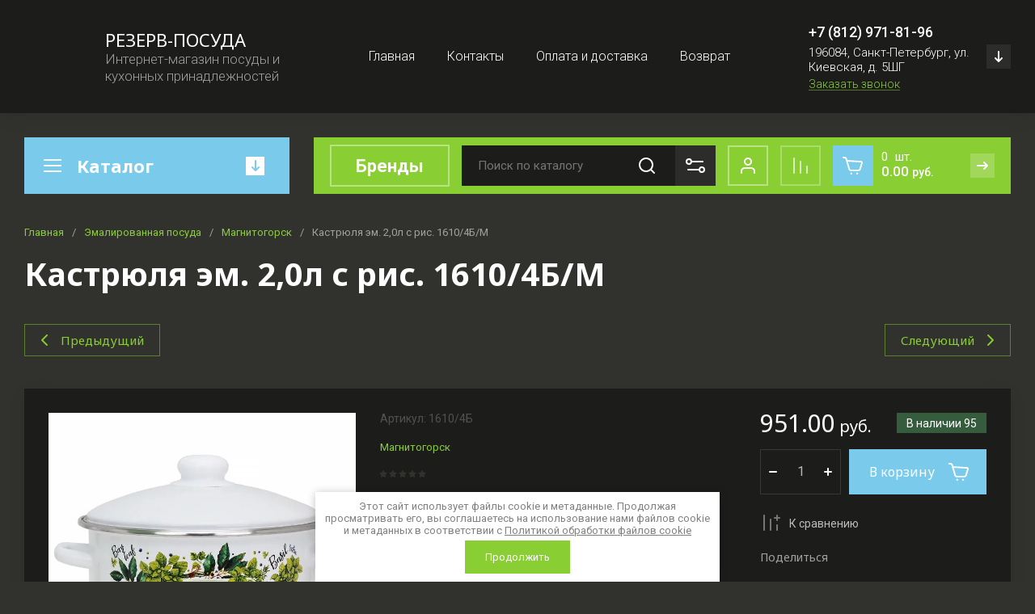

--- FILE ---
content_type: text/css
request_url: https://rezerv-posuda.ru/t/v1778/images/css/site_addons.scss.css
body_size: 98
content:
.main-slider__info_in {
  background: rgba(0, 0, 0, 0.7) !important; }

.bottom-contacts__address a, .top-contacts__address_ts a {
  color: #fff;
  text-decoration: none; }

.bottom-contacts__address a:hover, .top-contacts__address_ts a:hover {
  color: #89ce32;
  text-decoration: underline; }

h1 {
  font-size: 30px; }


--- FILE ---
content_type: text/javascript
request_url: https://counter.megagroup.ru/c724d2e282e3628e6df56005ba0df94a.js?r=&s=1280*720*24&u=https%3A%2F%2Frezerv-posuda.ru%2Femal%2Fmagnitogorsk%2F1610%2F4b&t=%D0%9A%D0%B0%D1%81%D1%82%D1%80%D1%8E%D0%BB%D1%8F%20%D1%8D%D0%BC.%202%2C0%D0%BB%20%D1%81%20%D1%80%D0%B8%D1%81.%201610%2F4%D0%91%2F%D0%9C&fv=0,0&en=1&rld=0&fr=0&callback=_sntnl1768965763195&1768965763195
body_size: 87
content:
//:1
_sntnl1768965763195({date:"Wed, 21 Jan 2026 03:22:43 GMT", res:"1"})